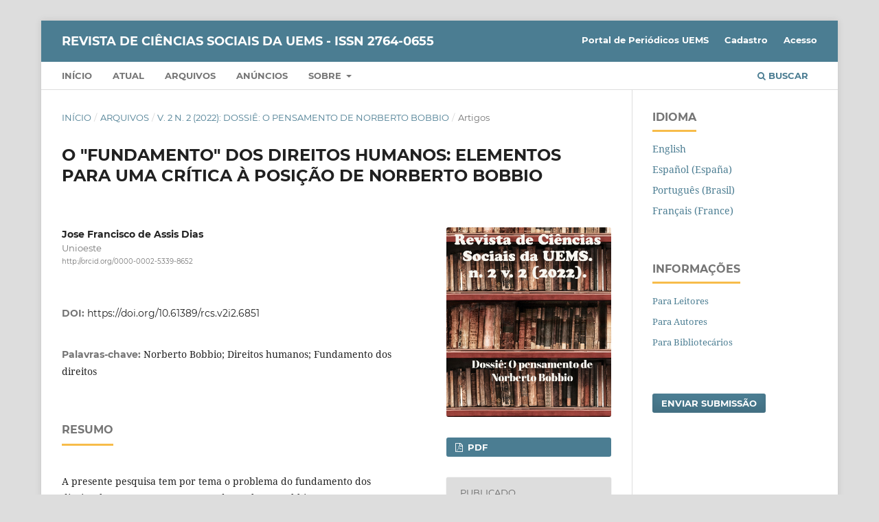

--- FILE ---
content_type: text/html; charset=utf-8
request_url: https://periodicosonline.uems.br/index.php/rcs/article/view/6851
body_size: 5825
content:
<!DOCTYPE html>
<html lang="pt-BR" xml:lang="pt-BR">
<head>
	<meta charset="utf-8">
	<meta name="viewport" content="width=device-width, initial-scale=1.0">
	<title>
		O   &quot;FUNDAMENTO&quot; DOS DIREITOS HUMANOS: ELEMENTOS PARA UMA CRÍTICA À POSIÇÃO DE NORBERTO BOBBIO
							| REVISTA DE CIÊNCIAS SOCIAIS DA UEMS - ISSN 2764-0655
			</title>

	
<meta name="generator" content="Open Journal Systems 3.3.0.20">
<link rel="schema.DC" href="http://purl.org/dc/elements/1.1/" />
<meta name="DC.Creator.PersonalName" content="Jose Francisco de Assis Dias"/>
<meta name="DC.Date.created" scheme="ISO8601" content="2022-09-07"/>
<meta name="DC.Date.dateSubmitted" scheme="ISO8601" content="2022-01-27"/>
<meta name="DC.Date.issued" scheme="ISO8601" content="2022-09-10"/>
<meta name="DC.Date.modified" scheme="ISO8601" content="2024-04-15"/>
<meta name="DC.Description" xml:lang="pt" content="A presente pesquisa tem por tema o problema do fundamento dos direitos humanos no pensamento de Norberto Bobbio. Apresenta-se, o mais fielmente possível, a posição do Papa Laico em relação ao sentido desse problema, sobre a sua possibilidade e sobre a não-desejabilidade de um fundamento absoluto para os “históricos” direitos humanos. Tem por objetivo geral analisar criticamente a posição bobbiana sobre o problema do fundamento dos direitos humanos, esboçando uma proposta de solução do problema a partir de uma concepção ôntico-teleológica da Dignidade humana. Para apresentar as posições de Bobbio sobre o problema aqui proposto, vale-se principalmente da coletânea de escritos originais de Bobbio sobre os direitos humanos intitulada L’età dei diritti, 1990. Conclui-se que a pergunta sobre o fundamento metafísico do “Direito Humano” por excelência é a pergunta sobre o fundamento da Dignidade inalienável de cada indivíduo humano: por que o indivíduo humano tem um peculiar valor? Essa Dignidade absoluta deve, necessariamente, ter um fundamento igualmente absoluto: a humanitas vivens da qual todo indivíduo humano participa: ela é absoluta porque é supralocal e supratemporal e não depende das circunstâncias nas quais se dá, porém, revela-se na História e na Cultura humana, local e temporalmente conhecida, em constante devir."/>
<meta name="DC.Format" scheme="IMT" content="application/pdf"/>
<meta name="DC.Identifier" content="6851"/>
<meta name="DC.Identifier.pageNumber" content="p. 20-44"/>
<meta name="DC.Identifier.DOI" content="10.61389/rcs.v2i2.6851"/>
<meta name="DC.Identifier.URI" content="https://periodicosonline.uems.br/rcs/article/view/6851"/>
<meta name="DC.Language" scheme="ISO639-1" content="pt"/>
<meta name="DC.Rights" content="Copyright (c) 2022 Jose Francisco de Assis Dias"/>
<meta name="DC.Rights" content=""/>
<meta name="DC.Source" content="REVISTA DE CIÊNCIAS SOCIAIS DA UEMS - ISSN 2764-0655"/>
<meta name="DC.Source.ISSN" content="2764-0655"/>
<meta name="DC.Source.Issue" content="2"/>
<meta name="DC.Source.Volume" content="2"/>
<meta name="DC.Source.URI" content="https://periodicosonline.uems.br/rcs"/>
<meta name="DC.Subject" xml:lang="pt" content="Norberto Bobbio; Direitos humanos; Fundamento dos direitos"/>
<meta name="DC.Title" content="O   &quot;FUNDAMENTO&quot; DOS DIREITOS HUMANOS: ELEMENTOS PARA UMA CRÍTICA À POSIÇÃO DE NORBERTO BOBBIO"/>
<meta name="DC.Type" content="Text.Serial.Journal"/>
<meta name="DC.Type.articleType" content="Artigos"/>
<meta name="gs_meta_revision" content="1.1"/>
<meta name="citation_journal_title" content="REVISTA DE CIÊNCIAS SOCIAIS DA UEMS - ISSN 2764-0655"/>
<meta name="citation_journal_abbrev" content="RCS-UEMS"/>
<meta name="citation_issn" content="2764-0655"/> 
<meta name="citation_author" content="Jose Francisco de Assis Dias"/>
<meta name="citation_author_institution" content="Unioeste"/>
<meta name="citation_title" content="O   &quot;FUNDAMENTO&quot; DOS DIREITOS HUMANOS: ELEMENTOS PARA UMA CRÍTICA À POSIÇÃO DE NORBERTO BOBBIO"/>
<meta name="citation_language" content="pt"/>
<meta name="citation_date" content="2022/09/07"/>
<meta name="citation_volume" content="2"/>
<meta name="citation_issue" content="2"/>
<meta name="citation_firstpage" content="20"/>
<meta name="citation_lastpage" content="44"/>
<meta name="citation_doi" content="10.61389/rcs.v2i2.6851"/>
<meta name="citation_abstract_html_url" content="https://periodicosonline.uems.br/rcs/article/view/6851"/>
<meta name="citation_keywords" xml:lang="pt" content="Norberto Bobbio; Direitos humanos; Fundamento dos direitos"/>
<meta name="citation_pdf_url" content="https://periodicosonline.uems.br/rcs/article/download/6851/5116"/>
<meta name="citation_reference" content="BOBBIO, Norberto. Prefazione. in GURVITCH, Georges. La Dichiarazione dei diritti sociali. Milano: Edizioni di Comunità, 1949, p. 13-27."/>
<meta name="citation_reference" content="BOBBIO, Norberto. La dichiarazione universale dei diritti dell’uomo. in La Dichiarazione universale dei diritti dell’uomo. Torino: Arti Grafiche Plinio Castello, 1951, p. 53-70."/>
<meta name="citation_reference" content="BOBBIO, Norberto. De senectute e altri scritti autobiografici. Torino: Einaudi, 1996."/>
<meta name="citation_reference" content="BOBBIO, Norberto. Contro la pena di morte. in BOBBIO, Norberto. L’eta dei diritti (Einaudi tascabili Saggi 478), Einaudi, Torino 1997, p. 178-200."/>
<meta name="citation_reference" content="BOBBIO, Norberto. L’età dei diritti (Einaudi tascabili Saggi 478), Torino: Einaudi, 1997."/>
<meta name="citation_reference" content="BOBBIO, Norberto. Presente e avvenire dei diritti dell’uomo. in BOBBIO, Norberto. L’eta dei diritti (Einaudi tascabili Saggi 478), Einaudi, Torino 1997, p. 17-44."/>
<meta name="citation_reference" content="BOBBIO, Norberto. Sul fondamento dei diritti dell’uomo. in BOBBIO, Norberto. L’eta dei diritti (Einaudi tascabili Saggi 478), Einaudi, Torino 1997, p. 05-16."/>
<meta name="citation_reference" content="CAPOTORTI, Francesco. Le Nazioni Unite per il progresso dei diritti dell’uomo, Risultati e prospettive. in La Comunità internazionale, XXII (1967), p. 11-35."/>
<meta name="citation_reference" content="GURVITCH, Georges. La Dichiarazione dei diritti sociali. Milano: Edizioni di Comunità, 1949."/>
<meta name="citation_reference" content="MARITAIN, Jacques. Introduzione a Dei Diritti dell’uomo: testi raccolti dall’UNESCO, Milano 1952."/>
<meta name="citation_reference" content="O.N.U. Declaração universal dos direitos humanos. 1948, disponível em: https://www.unicef.org/brazil/declaracao-universal-dos-direitos-humanos Acesso em: 28/12/2021."/>
<meta name="citation_reference" content="OPPENHEIM, Felix. Dimensioni della libertà. Feltrinelli. Milano 1964."/>
<meta name="citation_reference" content="VIOLA, Francesco. Il diritto come pratica sociale. Milano 1990."/>
<meta name="citation_reference" content="VIOLA, Francesco. Etica e metaetica dei diritti umani. Torino 2000."/>
<link rel="alternate" type="application/atom+xml" href="https://periodicosonline.uems.br/rcs/gateway/plugin/AnnouncementFeedGatewayPlugin/atom">
<link rel="alternate" type="application/rdf+xml" href="https://periodicosonline.uems.br/rcs/gateway/plugin/AnnouncementFeedGatewayPlugin/rss">
<link rel="alternate" type="application/rss+xml" href="https://periodicosonline.uems.br/rcs/gateway/plugin/AnnouncementFeedGatewayPlugin/rss2">

	<link rel="stylesheet" href="https://periodicosonline.uems.br/rcs/$$$call$$$/page/page/css?name=stylesheet" type="text/css" /><link rel="stylesheet" href="https://periodicosonline.uems.br/lib/pkp/styles/fontawesome/fontawesome.css?v=3.3.0.20" type="text/css" /><link rel="stylesheet" href="https://periodicosonline.uems.br/plugins/generic/doiInSummary/styles/doi.css?v=3.3.0.20" type="text/css" /><link rel="stylesheet" href="https://periodicosonline.uems.br/public/site/styleSheet.css?v=3.3.0.20" type="text/css" />
</head>
<body class="pkp_page_article pkp_op_view" dir="ltr">

	<div class="pkp_structure_page">

				<header class="pkp_structure_head" id="headerNavigationContainer" role="banner">
						
 <nav class="cmp_skip_to_content" aria-label="Ir para os links de conteúdo">
	<a href="#pkp_content_main">Ir para o conteúdo principal</a>
	<a href="#siteNav">Ir para o menu de navegação principal</a>
		<a href="#pkp_content_footer">Ir para o rodapé</a>
</nav>

			<div class="pkp_head_wrapper">

				<div class="pkp_site_name_wrapper">
					<button class="pkp_site_nav_toggle">
						<span>Open Menu</span>
					</button>
										<div class="pkp_site_name">
																<a href="						https://periodicosonline.uems.br/rcs/index
					" class="is_text">REVISTA DE CIÊNCIAS SOCIAIS DA UEMS - ISSN 2764-0655</a>
										</div>
				</div>

				
				<nav class="pkp_site_nav_menu" aria-label="Navegação no Site">
					<a id="siteNav"></a>
					<div class="pkp_navigation_primary_row">
						<div class="pkp_navigation_primary_wrapper">
																				<ul id="navigationPrimary" class="pkp_navigation_primary pkp_nav_list">
								<li class="">
				<a href="https://periodicosonline.uems.br">
					Início
				</a>
							</li>
								<li class="">
				<a href="https://periodicosonline.uems.br/rcs/issue/current">
					Atual
				</a>
							</li>
								<li class="">
				<a href="https://periodicosonline.uems.br/rcs/issue/archive">
					Arquivos
				</a>
							</li>
								<li class="">
				<a href="https://periodicosonline.uems.br/rcs/announcement">
					Anúncios
				</a>
							</li>
								<li class="">
				<a href="https://periodicosonline.uems.br/rcs/about">
					Sobre
				</a>
									<ul>
																					<li class="">
									<a href="https://periodicosonline.uems.br/rcs/about">
										Sobre a Revista
									</a>
								</li>
																												<li class="">
									<a href="https://periodicosonline.uems.br/rcs/about/submissions">
										Submissões
									</a>
								</li>
																												<li class="">
									<a href="https://periodicosonline.uems.br/rcs/about/editorialTeam">
										Equipe Editorial
									</a>
								</li>
																												<li class="">
									<a href="https://periodicosonline.uems.br/rcs/about/privacy">
										Declaração de Privacidade
									</a>
								</li>
																												<li class="">
									<a href="https://periodicosonline.uems.br/rcs/about/contact">
										Contato
									</a>
								</li>
																		</ul>
							</li>
			</ul>

				

																						<div class="pkp_navigation_search_wrapper">
									<a href="https://periodicosonline.uems.br/rcs/search" class="pkp_search pkp_search_desktop">
										<span class="fa fa-search" aria-hidden="true"></span>
										Buscar
									</a>
								</div>
													</div>
					</div>
					<div class="pkp_navigation_user_wrapper" id="navigationUserWrapper">
							<ul id="navigationUser" class="pkp_navigation_user pkp_nav_list">
								<li class="profile">
				<a href="https://periodicosonline.uems.br">
					Portal de Periódicos UEMS
				</a>
							</li>
								<li class="profile">
				<a href="https://periodicosonline.uems.br/rcs/user/register">
					Cadastro
				</a>
							</li>
								<li class="profile">
				<a href="https://periodicosonline.uems.br/rcs/login">
					Acesso
				</a>
							</li>
										</ul>

					</div>
				</nav>
			</div><!-- .pkp_head_wrapper -->
		</header><!-- .pkp_structure_head -->

						<div class="pkp_structure_content has_sidebar">
			<div class="pkp_structure_main" role="main">
				<a id="pkp_content_main"></a>

<div class="page page_article">
			<nav class="cmp_breadcrumbs" role="navigation" aria-label="Você está aqui:">
	<ol>
		<li>
			<a href="https://periodicosonline.uems.br/rcs/index">
				Início
			</a>
			<span class="separator">/</span>
		</li>
		<li>
			<a href="https://periodicosonline.uems.br/rcs/issue/archive">
				Arquivos
			</a>
			<span class="separator">/</span>
		</li>
					<li>
				<a href="https://periodicosonline.uems.br/rcs/issue/view/309">
					v. 2 n. 2 (2022): Dossiê: O Pensamento de Norberto Bobbio
				</a>
				<span class="separator">/</span>
			</li>
				<li class="current" aria-current="page">
			<span aria-current="page">
									Artigos
							</span>
		</li>
	</ol>
</nav>
	
		  	 <article class="obj_article_details">

		
	<h1 class="page_title">
		O   &quot;FUNDAMENTO&quot; DOS DIREITOS HUMANOS: ELEMENTOS PARA UMA CRÍTICA À POSIÇÃO DE NORBERTO BOBBIO
	</h1>

	
	<div class="row">
		<div class="main_entry">

							<section class="item authors">
					<h2 class="pkp_screen_reader">Autores</h2>
					<ul class="authors">
											<li>
							<span class="name">
								Jose Francisco de Assis Dias
							</span>
															<span class="affiliation">
									Unioeste
																	</span>
																						<span class="orcid">
																		<a href="http://orcid.org/0000-0002-5339-8652" target="_blank">
										http://orcid.org/0000-0002-5339-8652
									</a>
								</span>
													</li>
										</ul>
				</section>
			
																												<section class="item doi">
						<h2 class="label">
														DOI:
						</h2>
						<span class="value">
							<a href="https://doi.org/10.61389/rcs.v2i2.6851">
								https://doi.org/10.61389/rcs.v2i2.6851
							</a>
						</span>
					</section>
																
									<section class="item keywords">
				<h2 class="label">
										Palavras-chave:
				</h2>
				<span class="value">
											Norberto Bobbio; Direitos humanos; Fundamento dos direitos									</span>
			</section>
			
										<section class="item abstract">
					<h2 class="label">Resumo</h2>
					<p>A presente pesquisa tem por tema o problema do fundamento dos direitos humanos no pensamento de Norberto Bobbio. Apresenta-se, o mais fielmente possível, a posição do <em>Papa Laico</em> em relação ao sentido desse problema, sobre a sua possibilidade e sobre a não-desejabilidade de um fundamento absoluto para os “históricos” direitos humanos. Tem por objetivo geral analisar criticamente a posição bobbiana sobre o problema do fundamento dos direitos humanos, esboçando uma proposta de solução do problema a partir de uma concepção ôntico-teleológica da Dignidade humana. Para apresentar as posições de Bobbio sobre o problema aqui proposto, vale-se principalmente da coletânea de escritos originais de Bobbio sobre os direitos humanos intitulada <em>L’età dei diritti</em>, 1990. Conclui-se que a pergunta sobre o fundamento metafísico do “Direito Humano” por excelência é a pergunta sobre o fundamento da Dignidade inalienável de cada indivíduo humano: por que o indivíduo humano tem um peculiar valor? Essa Dignidade absoluta deve, necessariamente, ter um fundamento igualmente absoluto: a <em>humanitas vivens</em> da qual todo indivíduo humano participa: ela é absoluta porque é supralocal e supratemporal e não depende das circunstâncias nas quais se dá, porém, revela-se na História e na Cultura humana, local e temporalmente conhecida, em constante devir.</p>
				</section>
			
			

																			
										<section class="item references">
					<h2 class="label">
						Referências
					</h2>
					<div class="value">
																					<p>BOBBIO, Norberto. Prefazione. in GURVITCH, Georges. La Dichiarazione dei diritti sociali. Milano: Edizioni di Comunità, 1949, p. 13-27. </p>
															<p>BOBBIO, Norberto. La dichiarazione universale dei diritti dell’uomo. in La Dichiarazione universale dei diritti dell’uomo. Torino: Arti Grafiche Plinio Castello, 1951, p. 53-70. </p>
															<p>BOBBIO, Norberto. De senectute e altri scritti autobiografici. Torino: Einaudi, 1996. </p>
															<p>BOBBIO, Norberto. Contro la pena di morte. in BOBBIO, Norberto. L’eta dei diritti (Einaudi tascabili Saggi 478), Einaudi, Torino 1997, p. 178-200. </p>
															<p>BOBBIO, Norberto. L’età dei diritti (Einaudi tascabili Saggi 478), Torino: Einaudi, 1997. </p>
															<p>BOBBIO, Norberto. Presente e avvenire dei diritti dell’uomo. in BOBBIO, Norberto. L’eta dei diritti (Einaudi tascabili Saggi 478), Einaudi, Torino 1997, p. 17-44. </p>
															<p>BOBBIO, Norberto. Sul fondamento dei diritti dell’uomo. in BOBBIO, Norberto. L’eta dei diritti (Einaudi tascabili Saggi 478), Einaudi, Torino 1997, p. 05-16. </p>
															<p>CAPOTORTI, Francesco. Le Nazioni Unite per il progresso dei diritti dell’uomo, Risultati e prospettive. in La Comunità internazionale, XXII (1967), p. 11-35. </p>
															<p>GURVITCH, Georges. La Dichiarazione dei diritti sociali. Milano: Edizioni di Comunità, 1949. </p>
															<p>MARITAIN, Jacques. Introduzione a Dei Diritti dell’uomo: testi raccolti dall’UNESCO, Milano 1952. </p>
															<p>O.N.U. Declaração universal dos direitos humanos. 1948, disponível em: <a href="https://www.unicef.org/brazil/declaracao-universal-dos-direitos-humanos">https://www.unicef.org/brazil/declaracao-universal-dos-direitos-humanos</a> Acesso em: 28/12/2021. </p>
															<p>OPPENHEIM, Felix. Dimensioni della libertà. Feltrinelli. Milano 1964. </p>
															<p>VIOLA, Francesco. Il diritto come pratica sociale. Milano 1990. </p>
															<p>VIOLA, Francesco. Etica e metaetica dei diritti umani. Torino 2000. </p>
																		</div>
				</section>
			
		</div><!-- .main_entry -->

		<div class="entry_details">

										<div class="item cover_image">
					<div class="sub_item">
													<a href="https://periodicosonline.uems.br/rcs/issue/view/309">
								<img src="https://periodicosonline.uems.br/public/journals/36/cover_issue_309_pt_BR.jpg" alt="">
							</a>
											</div>
				</div>
			
										<div class="item galleys">
					<h2 class="pkp_screen_reader">
						Downloads
					</h2>
					<ul class="value galleys_links">
													<li>
								
	
							

<a class="obj_galley_link pdf" href="https://periodicosonline.uems.br/rcs/article/view/6851/5116">

		
	PDF

	</a>
							</li>
											</ul>
				</div>
						
						<div class="item published">
				<section class="sub_item">
					<h2 class="label">
						Publicado
					</h2>
					<div class="value">
																			<span>2022-09-07</span>
																	</div>
				</section>
							</div>
			
										<div class="item citation">
					<section class="sub_item citation_display">
						<h2 class="label">
							Como Citar
						</h2>
						<div class="value">
							<div id="citationOutput" role="region" aria-live="polite">
								<div class="csl-bib-body">
  <div class="csl-entry">Dias, J. F. de A. (2022). O "FUNDAMENTO" DOS DIREITOS HUMANOS: ELEMENTOS PARA UMA CRÍTICA À POSIÇÃO DE NORBERTO BOBBIO. <i>REVISTA DE CIÊNCIAS SOCIAIS DA UEMS - ISSN 2764-0655</i>, <i>2</i>(2), p. 20–44. https://doi.org/10.61389/rcs.v2i2.6851</div>
</div>
							</div>
							<div class="citation_formats">
								<button class="cmp_button citation_formats_button" aria-controls="cslCitationFormats" aria-expanded="false" data-csl-dropdown="true">
									Fomatos de Citação
								</button>
								<div id="cslCitationFormats" class="citation_formats_list" aria-hidden="true">
									<ul class="citation_formats_styles">
																					<li>
												<a
													rel="nofollow"
													aria-controls="citationOutput"
													href="https://periodicosonline.uems.br/rcs/citationstylelanguage/get/acm-sig-proceedings?submissionId=6851&amp;publicationId=5534"
													data-load-citation
													data-json-href="https://periodicosonline.uems.br/rcs/citationstylelanguage/get/acm-sig-proceedings?submissionId=6851&amp;publicationId=5534&amp;return=json"
												>
													ACM
												</a>
											</li>
																					<li>
												<a
													rel="nofollow"
													aria-controls="citationOutput"
													href="https://periodicosonline.uems.br/rcs/citationstylelanguage/get/acs-nano?submissionId=6851&amp;publicationId=5534"
													data-load-citation
													data-json-href="https://periodicosonline.uems.br/rcs/citationstylelanguage/get/acs-nano?submissionId=6851&amp;publicationId=5534&amp;return=json"
												>
													ACS
												</a>
											</li>
																					<li>
												<a
													rel="nofollow"
													aria-controls="citationOutput"
													href="https://periodicosonline.uems.br/rcs/citationstylelanguage/get/apa?submissionId=6851&amp;publicationId=5534"
													data-load-citation
													data-json-href="https://periodicosonline.uems.br/rcs/citationstylelanguage/get/apa?submissionId=6851&amp;publicationId=5534&amp;return=json"
												>
													APA
												</a>
											</li>
																					<li>
												<a
													rel="nofollow"
													aria-controls="citationOutput"
													href="https://periodicosonline.uems.br/rcs/citationstylelanguage/get/associacao-brasileira-de-normas-tecnicas?submissionId=6851&amp;publicationId=5534"
													data-load-citation
													data-json-href="https://periodicosonline.uems.br/rcs/citationstylelanguage/get/associacao-brasileira-de-normas-tecnicas?submissionId=6851&amp;publicationId=5534&amp;return=json"
												>
													ABNT
												</a>
											</li>
																					<li>
												<a
													rel="nofollow"
													aria-controls="citationOutput"
													href="https://periodicosonline.uems.br/rcs/citationstylelanguage/get/chicago-author-date?submissionId=6851&amp;publicationId=5534"
													data-load-citation
													data-json-href="https://periodicosonline.uems.br/rcs/citationstylelanguage/get/chicago-author-date?submissionId=6851&amp;publicationId=5534&amp;return=json"
												>
													Chicago
												</a>
											</li>
																					<li>
												<a
													rel="nofollow"
													aria-controls="citationOutput"
													href="https://periodicosonline.uems.br/rcs/citationstylelanguage/get/harvard-cite-them-right?submissionId=6851&amp;publicationId=5534"
													data-load-citation
													data-json-href="https://periodicosonline.uems.br/rcs/citationstylelanguage/get/harvard-cite-them-right?submissionId=6851&amp;publicationId=5534&amp;return=json"
												>
													Harvard
												</a>
											</li>
																					<li>
												<a
													rel="nofollow"
													aria-controls="citationOutput"
													href="https://periodicosonline.uems.br/rcs/citationstylelanguage/get/ieee?submissionId=6851&amp;publicationId=5534"
													data-load-citation
													data-json-href="https://periodicosonline.uems.br/rcs/citationstylelanguage/get/ieee?submissionId=6851&amp;publicationId=5534&amp;return=json"
												>
													IEEE
												</a>
											</li>
																					<li>
												<a
													rel="nofollow"
													aria-controls="citationOutput"
													href="https://periodicosonline.uems.br/rcs/citationstylelanguage/get/modern-language-association?submissionId=6851&amp;publicationId=5534"
													data-load-citation
													data-json-href="https://periodicosonline.uems.br/rcs/citationstylelanguage/get/modern-language-association?submissionId=6851&amp;publicationId=5534&amp;return=json"
												>
													MLA
												</a>
											</li>
																					<li>
												<a
													rel="nofollow"
													aria-controls="citationOutput"
													href="https://periodicosonline.uems.br/rcs/citationstylelanguage/get/turabian-fullnote-bibliography?submissionId=6851&amp;publicationId=5534"
													data-load-citation
													data-json-href="https://periodicosonline.uems.br/rcs/citationstylelanguage/get/turabian-fullnote-bibliography?submissionId=6851&amp;publicationId=5534&amp;return=json"
												>
													Turabian
												</a>
											</li>
																					<li>
												<a
													rel="nofollow"
													aria-controls="citationOutput"
													href="https://periodicosonline.uems.br/rcs/citationstylelanguage/get/vancouver?submissionId=6851&amp;publicationId=5534"
													data-load-citation
													data-json-href="https://periodicosonline.uems.br/rcs/citationstylelanguage/get/vancouver?submissionId=6851&amp;publicationId=5534&amp;return=json"
												>
													Vancouver
												</a>
											</li>
																			</ul>
																			<div class="label">
											Baixar Citação
										</div>
										<ul class="citation_formats_styles">
																							<li>
													<a href="https://periodicosonline.uems.br/rcs/citationstylelanguage/download/ris?submissionId=6851&amp;publicationId=5534">
														<span class="fa fa-download"></span>
														Endnote/Zotero/Mendeley (RIS)
													</a>
												</li>
																							<li>
													<a href="https://periodicosonline.uems.br/rcs/citationstylelanguage/download/bibtex?submissionId=6851&amp;publicationId=5534">
														<span class="fa fa-download"></span>
														BibTeX
													</a>
												</li>
																					</ul>
																	</div>
							</div>
						</div>
					</section>
				</div>
			
										<div class="item issue">

											<section class="sub_item">
							<h2 class="label">
								Edição
							</h2>
							<div class="value">
								<a class="title" href="https://periodicosonline.uems.br/rcs/issue/view/309">
									v. 2 n. 2 (2022): Dossiê: O Pensamento de Norberto Bobbio
								</a>
							</div>
						</section>
					
											<section class="sub_item">
							<h2 class="label">
								Seção
							</h2>
							<div class="value">
								Artigos
							</div>
						</section>
					
									</div>
			
																														
						
			

		</div><!-- .entry_details -->
	</div><!-- .row -->

</article>

	

</div><!-- .page -->

	</div><!-- pkp_structure_main -->

									<div class="pkp_structure_sidebar left" role="complementary" aria-label="Barra lateral">
				<div class="pkp_block block_language">
	<h2 class="title">
		Idioma
	</h2>

	<div class="content">
		<ul>
							<li class="locale_en_US" lang="en-US">
					<a href="https://periodicosonline.uems.br/rcs/user/setLocale/en_US?source=%2Findex.php%2Frcs%2Farticle%2Fview%2F6851">
						English
					</a>
				</li>
							<li class="locale_es_ES" lang="es-ES">
					<a href="https://periodicosonline.uems.br/rcs/user/setLocale/es_ES?source=%2Findex.php%2Frcs%2Farticle%2Fview%2F6851">
						Español (España)
					</a>
				</li>
							<li class="locale_pt_BR current" lang="pt-BR">
					<a href="https://periodicosonline.uems.br/rcs/user/setLocale/pt_BR?source=%2Findex.php%2Frcs%2Farticle%2Fview%2F6851">
						Português (Brasil)
					</a>
				</li>
							<li class="locale_fr_FR" lang="fr-FR">
					<a href="https://periodicosonline.uems.br/rcs/user/setLocale/fr_FR?source=%2Findex.php%2Frcs%2Farticle%2Fview%2F6851">
						Français (France)
					</a>
				</li>
					</ul>
	</div>
</div><!-- .block_language -->
<div class="pkp_block block_information">
	<h2 class="title">Informações</h2>
	<div class="content">
		<ul>
							<li>
					<a href="https://periodicosonline.uems.br/rcs/information/readers">
						Para Leitores
					</a>
				</li>
										<li>
					<a href="https://periodicosonline.uems.br/rcs/information/authors">
						Para Autores
					</a>
				</li>
										<li>
					<a href="https://periodicosonline.uems.br/rcs/information/librarians">
						Para Bibliotecários
					</a>
				</li>
					</ul>
	</div>
</div>
<div class="pkp_block block_make_submission">
	<h2 class="pkp_screen_reader">
		Enviar Submissão
	</h2>

	<div class="content">
		<a class="block_make_submission_link" href="https://periodicosonline.uems.br/rcs/about/submissions">
			Enviar Submissão
		</a>
	</div>
</div>

			</div><!-- pkp_sidebar.left -->
			</div><!-- pkp_structure_content -->

<div class="pkp_structure_footer_wrapper" role="contentinfo">
	<a id="pkp_content_footer"></a>

	<div class="pkp_structure_footer">

					<div class="pkp_footer_content">
				<p><strong>INDEXADORES:</strong> </p>
<p><img src="https://periodicosonline.uems.br/public/site/images/deffacci/mceclip3.png" /></p>
<p><img src="https://periodicosonline.uems.br/public/site/images/deffacci/mceclip8.png" /></p>
			</div>
		
		<div class="pkp_brand_footer" role="complementary">
			<a href="https://periodicosonline.uems.br/rcs/about/aboutThisPublishingSystem">
				<img alt="Mais informações sobre o sistema de publicação, a plataforma e o fluxo de publicação do OJS/PKP." src="https://periodicosonline.uems.br/templates/images/ojs_brand.png">
			</a>
		</div>
	</div>
</div><!-- pkp_structure_footer_wrapper -->

</div><!-- pkp_structure_page -->

<script src="https://periodicosonline.uems.br/lib/pkp/lib/vendor/components/jquery/jquery.min.js?v=3.3.0.20" type="text/javascript"></script><script src="https://periodicosonline.uems.br/lib/pkp/lib/vendor/components/jqueryui/jquery-ui.min.js?v=3.3.0.20" type="text/javascript"></script><script src="https://periodicosonline.uems.br/plugins/themes/default/js/lib/popper/popper.js?v=3.3.0.20" type="text/javascript"></script><script src="https://periodicosonline.uems.br/plugins/themes/default/js/lib/bootstrap/util.js?v=3.3.0.20" type="text/javascript"></script><script src="https://periodicosonline.uems.br/plugins/themes/default/js/lib/bootstrap/dropdown.js?v=3.3.0.20" type="text/javascript"></script><script src="https://periodicosonline.uems.br/plugins/themes/default/js/main.js?v=3.3.0.20" type="text/javascript"></script><script src="https://periodicosonline.uems.br/plugins/generic/citationStyleLanguage/js/articleCitation.js?v=3.3.0.20" type="text/javascript"></script>


</body>
</html>
